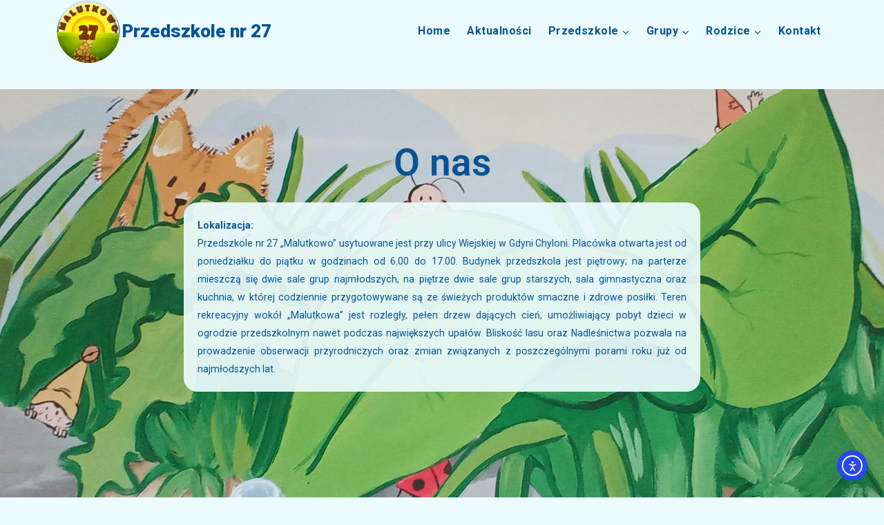

--- FILE ---
content_type: text/css
request_url: https://www.p27gdynia.pl/wp-content/uploads/elementor/css/post-726.css?ver=1769152801
body_size: 370
content:
.elementor-kit-726{--e-global-color-primary:#ECFBFD;--e-global-color-secondary:#2DD1F1;--e-global-color-text:#075396;--e-global-color-accent:#075396;--e-global-color-kadence1:#2DD1F1;--e-global-color-kadence2:#2DD1F1;--e-global-color-kadence3:#075396;--e-global-color-kadence4:#075396;--e-global-color-kadence5:#075396;--e-global-color-kadence6:#075396;--e-global-color-kadence7:#EDF2F7;--e-global-color-kadence8:#F7FAFC;--e-global-color-kadence9:#ffffff;--e-global-color-30d449cf:#FF3A6F;--e-global-color-6175301e:#CE297E;--e-global-color-59cf1319:#4D076B;--e-global-color-1fc56940:#000;--e-global-color-451c056f:#FFF;--e-global-color-7fa563e:#61CE70;--e-global-typography-primary-font-family:"Roboto";--e-global-typography-primary-font-weight:500;--e-global-typography-secondary-font-family:"Roboto";--e-global-typography-secondary-font-weight:400;--e-global-typography-text-font-family:"Roboto";--e-global-typography-text-font-weight:400;--e-global-typography-accent-font-family:"Roboto";--e-global-typography-accent-font-weight:500;--e-global-typography-85e5904-font-family:"Roboto";--e-global-typography-85e5904-font-weight:normal;background-color:#ECFBFD;color:#075396;font-family:"Roboto", Sans-serif;}.elementor-kit-726.el-is-editing{--global-palette1:#2DD1F1;--global-palette2:#2DD1F1;--global-palette3:#075396;--global-palette4:#075396;--global-palette5:#075396;--global-palette6:#075396;--global-palette7:#EDF2F7;--global-palette8:#F7FAFC;--global-palette9:#ffffff;}.elementor-kit-726 button,.elementor-kit-726 input[type="button"],.elementor-kit-726 input[type="submit"],.elementor-kit-726 .elementor-button{background-color:var( --e-global-color-secondary );font-family:"Roboto", Sans-serif;color:var( --e-global-color-text );}.elementor-kit-726 button:hover,.elementor-kit-726 button:focus,.elementor-kit-726 input[type="button"]:hover,.elementor-kit-726 input[type="button"]:focus,.elementor-kit-726 input[type="submit"]:hover,.elementor-kit-726 input[type="submit"]:focus,.elementor-kit-726 .elementor-button:hover,.elementor-kit-726 .elementor-button:focus{background-color:var( --e-global-color-secondary );color:#FFFD68;}.elementor-kit-726 a{color:var( --e-global-color-text );font-family:"Roboto", Sans-serif;}.elementor-kit-726 a:hover{color:var( --e-global-color-secondary );font-family:"Roboto", Sans-serif;}.elementor-kit-726 h1{color:var( --e-global-color-text );font-family:"Roboto", Sans-serif;}.elementor-kit-726 h2{color:var( --e-global-color-text );font-family:"Roboto", Sans-serif;}.elementor-kit-726 h3{color:var( --e-global-color-text );font-family:"Roboto", Sans-serif;}.elementor-kit-726 h4{color:#075396;}.elementor-kit-726 h5{color:var( --e-global-color-text );}.elementor-kit-726 h6{color:var( --e-global-color-text );}.elementor-section.elementor-section-boxed > .elementor-container{max-width:1200px;}.e-con{--container-max-width:1200px;}.elementor-widget:not(:last-child){margin-block-end:20px;}.elementor-element{--widgets-spacing:20px 20px;--widgets-spacing-row:20px;--widgets-spacing-column:20px;}{}h1.entry-title{display:var(--page-title-display);}@media(max-width:1024px){.elementor-section.elementor-section-boxed > .elementor-container{max-width:1024px;}.e-con{--container-max-width:1024px;}}@media(max-width:767px){.elementor-section.elementor-section-boxed > .elementor-container{max-width:767px;}.e-con{--container-max-width:767px;}}

--- FILE ---
content_type: text/css
request_url: https://www.p27gdynia.pl/wp-content/uploads/elementor/css/post-2907.css?ver=1769175175
body_size: 568
content:
.elementor-2907 .elementor-element.elementor-element-b35c03f:not(.elementor-motion-effects-element-type-background), .elementor-2907 .elementor-element.elementor-element-b35c03f > .elementor-motion-effects-container > .elementor-motion-effects-layer{background-color:#ECFBFD;background-image:url("https://www.p27gdynia.pl/wp-content/uploads/2021/08/zdjecie-bez-gwozdzia-scaled.jpg");background-position:bottom center;background-size:cover;}.elementor-2907 .elementor-element.elementor-element-b35c03f{transition:background 0.3s, border 0.3s, border-radius 0.3s, box-shadow 0.3s;margin-top:3%;margin-bottom:3%;padding:3% 20% 0% 20%;}.elementor-2907 .elementor-element.elementor-element-b35c03f > .elementor-background-overlay{transition:background 0.3s, border-radius 0.3s, opacity 0.3s;}.elementor-2907 .elementor-element.elementor-element-c4ad282 > .elementor-widget-wrap > .elementor-widget:not(.elementor-widget__width-auto):not(.elementor-widget__width-initial):not(:last-child):not(.elementor-absolute){margin-block-end:0px;}.elementor-2907 .elementor-element.elementor-element-6bf30ba > .elementor-widget-container{margin:30px 30px 30px 30px;}.elementor-2907 .elementor-element.elementor-element-6bf30ba{text-align:center;}.elementor-2907 .elementor-element.elementor-element-6bf30ba .elementor-heading-title{font-family:"Roboto", Sans-serif;font-size:55px;font-weight:600;}.elementor-2907 .elementor-element.elementor-element-fda3c71 > .elementor-widget-container{background-color:#ECFBFDEB;margin:0px 0px 0px 0px;padding:20px 20px 20px 20px;border-radius:20px 20px 20px 20px;}.elementor-2907 .elementor-element.elementor-element-fda3c71{font-family:"Roboto", Sans-serif;font-size:1.1vw;font-weight:normal;color:#075396;}.elementor-2907 .elementor-element.elementor-element-1667aeb:not(.elementor-motion-effects-element-type-background), .elementor-2907 .elementor-element.elementor-element-1667aeb > .elementor-motion-effects-container > .elementor-motion-effects-layer{background-color:#ECFBFD;}.elementor-2907 .elementor-element.elementor-element-1667aeb{transition:background 0.3s, border 0.3s, border-radius 0.3s, box-shadow 0.3s;}.elementor-2907 .elementor-element.elementor-element-1667aeb > .elementor-background-overlay{transition:background 0.3s, border-radius 0.3s, opacity 0.3s;}.elementor-2907 .elementor-element.elementor-element-d834202{--divider-border-style:stripes_tribal;--divider-color:#075396;--divider-pattern-height:40px;}.elementor-2907 .elementor-element.elementor-element-d834202 .elementor-divider-separator{width:100%;}.elementor-2907 .elementor-element.elementor-element-d834202 .elementor-divider{padding-block-start:2px;padding-block-end:2px;}.elementor-2907 .elementor-element.elementor-element-8ad76b1:not(.elementor-motion-effects-element-type-background), .elementor-2907 .elementor-element.elementor-element-8ad76b1 > .elementor-motion-effects-container > .elementor-motion-effects-layer{background-color:#ECFBFD;background-image:url("https://www.p27gdynia.pl/wp-content/uploads/2021/07/IMG_20210629_120725-scaled-e1625581701645.jpg");background-size:cover;}.elementor-2907 .elementor-element.elementor-element-8ad76b1 > .elementor-container{max-width:700px;}.elementor-2907 .elementor-element.elementor-element-8ad76b1{transition:background 0.3s, border 0.3s, border-radius 0.3s, box-shadow 0.3s;margin-top:3%;margin-bottom:3%;padding:10px 10px 10px 10px;}.elementor-2907 .elementor-element.elementor-element-8ad76b1 > .elementor-background-overlay{transition:background 0.3s, border-radius 0.3s, opacity 0.3s;}.elementor-2907 .elementor-element.elementor-element-d9e0371:not(.elementor-motion-effects-element-type-background) > .elementor-widget-wrap, .elementor-2907 .elementor-element.elementor-element-d9e0371 > .elementor-widget-wrap > .elementor-motion-effects-container > .elementor-motion-effects-layer{background-color:#ECFBFDEB;}.elementor-2907 .elementor-element.elementor-element-d9e0371 > .elementor-element-populated, .elementor-2907 .elementor-element.elementor-element-d9e0371 > .elementor-element-populated > .elementor-background-overlay, .elementor-2907 .elementor-element.elementor-element-d9e0371 > .elementor-background-slideshow{border-radius:20px 20px 20px 20px;}.elementor-2907 .elementor-element.elementor-element-d9e0371 > .elementor-element-populated{transition:background 0.3s, border 0.3s, border-radius 0.3s, box-shadow 0.3s;margin:3% 0% 3% 0%;--e-column-margin-right:0%;--e-column-margin-left:0%;padding:10px 10px 10px 10px;}.elementor-2907 .elementor-element.elementor-element-d9e0371 > .elementor-element-populated > .elementor-background-overlay{transition:background 0.3s, border-radius 0.3s, opacity 0.3s;}.elementor-2907 .elementor-element.elementor-element-7961725 > .elementor-widget-container{margin:0px 0px 0px 0px;padding:20px 20px 20px 20px;}.elementor-2907 .elementor-element.elementor-element-7961725{font-family:"Roboto", Sans-serif;font-size:1.1vw;font-weight:normal;color:#075396;}@media(min-width:768px){.elementor-2907 .elementor-element.elementor-element-c4ad282{width:100%;}.elementor-2907 .elementor-element.elementor-element-d9e0371{width:100%;}}@media(max-width:767px){.elementor-2907 .elementor-element.elementor-element-b35c03f{padding:0px 0px 0px 0px;}.elementor-2907 .elementor-element.elementor-element-c4ad282 > .elementor-element-populated{margin:0px 0px 0px 0px;--e-column-margin-right:0px;--e-column-margin-left:0px;}.elementor-2907 .elementor-element.elementor-element-6bf30ba > .elementor-widget-container{margin:0px 0px 0px 0px;}.elementor-2907 .elementor-element.elementor-element-fda3c71 > .elementor-widget-container{padding:20px 20px 20px 20px;}.elementor-2907 .elementor-element.elementor-element-fda3c71{font-size:4vw;}.elementor-2907 .elementor-element.elementor-element-7961725{font-size:4vw;}}